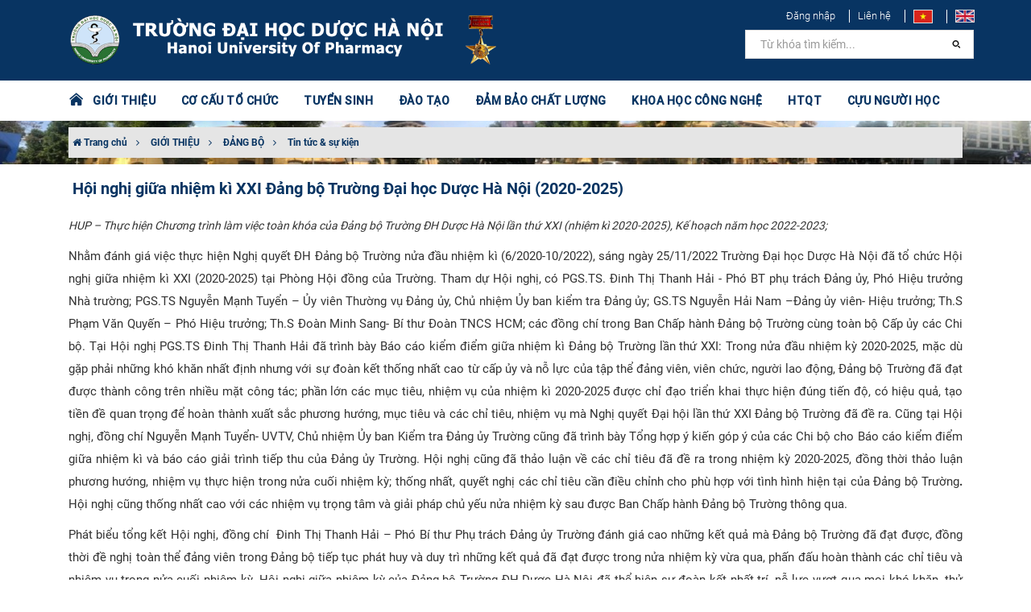

--- FILE ---
content_type: text/html; charset=utf-8
request_url: https://www.hup.edu.vn/dang-bo/tin-tuc-va-su-kien/hoi-nghi-giua-nhiem-ki-xxi-dang-bo-truong-dai-hoc-duoc-ha-noi-2020-2025-3897
body_size: 13382
content:
<html xmlns="http://www.w3.org/1999/xhtml" xmlns:fb="http://www.facebook.com/2008/fbml" lang="vi" style="height: 100%;">
<head>
    <meta charset="utf-8">
    <meta http-equiv="X-UA-Compatible" content="IE=edge,chrome=1">
    <meta name="viewport" content="width=device-width, initial-scale=1.0, user-scalable=yes">
    <meta http-equiv="Content-Type" content="text/html; charset=UTF-8">
    <meta http-equiv="content-language" content="vi">
    <link rel="apple-touch-icon" href="data/orgs/2/2/1/images/logo-vi.png">
    <title>Hội nghị giữa nhiệm kì XXI Đảng bộ Trường Đại học Dược Hà Nội (2020-2025) - Trường Đại học Dược Hà Nội </title>
    <meta charset="utf-8">
    <meta http-equiv="X-UA-Compatible" content="IE=edge,chrome=1">
    <meta name="viewport" content="width=device-width, initial-scale=1.0, user-scalable=yes">
    <meta http-equiv="Content-Type" content="text/html; charset=UTF-8">
    <meta http-equiv="content-language" content="en">
    <meta http-equiv="audience" content="General">
    <meta name="robots" content="INDEX,FOLLOW">
    <meta name="copyright" content="Trường Đại học Dược Hà Nội">
    <meta name="author" content="Trường Đại học Dược Hà Nội">
    <meta name="generator" content="Trường Đại học Dược Hà Nội">
    <meta name="resource-type" content="Document">
    <meta name="distribution" content="Global">
    <meta name="revisit-after" content="1 days">
    <meta name="rating" content="GENERAL">
    <meta name="robots" content="index,follow">
    <meta name="Googlebot" content="index,follow,archive">
    <meta name="description" content="HUP – Thực hiện Chương tr&#236;nh l&#224;m việc to&#224;n kh&#243;a của Đảng bộ Trường ĐH Dược H&#224; Nội lần thứ XXI (nhiệm k&#236; 2020-2025), Kế hoạch năm học 2022-2023; ">
    <meta name="keywords" content="Trường Đại học Dược Hà Nội">
    <meta name="author" content="Trường Đại học Dược Hà Nội">
    <meta property="og:title" content="Hội nghị giữa nhiệm k&#236; XXI Đảng bộ Trường Đại học Dược H&#224; Nội (2020-2025)">
    <meta property="og:description" content="HUP – Thực hiện Chương tr&#236;nh l&#224;m việc to&#224;n kh&#243;a của Đảng bộ Trường ĐH Dược H&#224; Nội lần thứ XXI (nhiệm k&#236; 2020-2025), Kế hoạch năm học 2022-2023; ">
    <meta property="og:type" content="website">
    <meta property="og:site_name" content="Trường Đại học Dược Hà Nội" />
    <meta property="og:image" content="https://www.hup.edu.vn/data/orgs/2/2/1/data/depts/6/ẢNH BÀI VIẾT TÂM/z3909825691689_18d23b732ebd51189ab73783a0337410.jpg">
    <meta name="twitter:card" content="summary_large_image">
    <meta name="twitter:title" content="Hội nghị giữa nhiệm k&#236; XXI Đảng bộ Trường Đại học Dược H&#224; Nội (2020-2025)">
    <meta name="twitter:description" content="HUP – Thực hiện Chương tr&#236;nh l&#224;m việc to&#224;n kh&#243;a của Đảng bộ Trường ĐH Dược H&#224; Nội lần thứ XXI (nhiệm k&#236; 2020-2025), Kế hoạch năm học 2022-2023; ">
    <meta name="twitter:url" content="https://www.hup.edu.vn/dang-bo/tin-tuc-va-su-kien/hoi-nghi-giua-nhiem-ki-xxi-dang-bo-truong-dai-hoc-duoc-ha-noi-2020-2025-3897">
    <meta name="twitter:site" content="Trường Đại học Dược Hà Nội">
    <meta name="twitter:image:src" content="https://www.hup.edu.vn/data/orgs/2/2/1/data/depts/6/ẢNH BÀI VIẾT TÂM/z3909825691689_18d23b732ebd51189ab73783a0337410.jpg">
    <script type='application/ld+json'>
        {
            "@context": "http://schema.org",
            "@type": "Organization",
            "url": "https://www.hup.edu.vn/",
            "logo": "https://www.hup.edu.vn/data/orgs/2/2/1/images/logo-vi.png"
        }
    </script>
    <script type="application/ld+json">
        {
            "@context": "http://schema.org",
            "@type": "WebSite",
            "name": "Trường Đại học Dược Hà Nội",
            "alternateName": "",
            "url": "https://www.hup.edu.vn/"
        }
    </script>
    <link rel="apple-touch-icon" href="/data/orgs/2/2/1/images/logo-vi.png">
    <link rel="icon" type="image/png" href="/data/orgs/2/2/1/images/logo-vi.png">
    <link rel="icon" type="image/x-icon" href="/data/orgs/2/2/1/images/logo-vi.png">
    <base href="/">
    <link rel="stylesheet" href="/lib/bootstrap/dist/css/bootstrap.min.css" />
    <link rel="stylesheet" href="/themes/News/hup/skins/Red/css/owl.carousel.min.css" />
    <link rel="stylesheet" href="/themes/News/hup/skins/Red/css/owl.theme.default.min.css" />
    <link rel="stylesheet" href="/themes/News/hup/skins/Red/css/myriad.min.css">
    <link rel="stylesheet" href="/themes/News/hup/skins/Red/css/site.css">	
    <script src='/themes/News/hup/languages/vi.js'></script>
    
    
</head>
<body class="no-page-loader index-page device-sm" style="overflow: auto; position: relative; min-height: 100%; top: 0px;">
    <div id="over-loading" class="hidden"><div class="loader"></div></div>
    <div class="preloader" style="display: none;"><img class="animated pulse infinite" src="/data/orgs/2/2/1/images/banner-vi.png" alt="Trường Đại học Dược Hà Nội"><div class="loading-spinner"></div><span class="animated pulse infinite" id="loading-msg">Đang tải ...</span></div>
    <div id="wrapper">
        <header class="header-menu-bottom header-logo-center" id="header">
            <div id="header-wrap">
                <div class="container">
                    <div id="logo">
                        <a class="logo" href="/vi"><img src="/data/orgs/2/2/1/images/banner-vi.png" alt="Trường Đại học Dược Hà Nội"></a>
                    </div>
                    <div class="header-extras" style="border: 0">
                       <ul>
                            <li><a style="font-weight: 300 !important" href="/admin/account/login">Đăng nhập</a></li>
                            <li><a style="font-weight: 300 !important" href="/lien-he">Liên hệ</a></li>							
                            <li>
                                <a href="/" data-lang="vi"><img src="/themes/News/hup/skins/Red/images/vi.jpg"></a>
                            </li>
                            <li>
                                <a href="/en" data-lang="en"><img src="/themes/News/hup/skins/Red/images/en.jpg"></a>
                            </li>
                        </ul>
						
                    </div>
                    <div id="mainMenu-trigger">
                        <button class="lines-button x">
                            <span class="lines"></span>
                        </button>
                    </div>
                    <div class="light menu-bottom" id="mainMenu">
                        <div class="container">
                            <nav>
    <ul>
        <a class="set-color-icon" style="font-size: 20px" href="/vi">
            <i class="pi pi-home"></i> &nbsp;
        </a>
    </ul>
    <ul>
        
            
            
                
                    <li class="dropdown-submenu">
                        <a href="#">GIỚI THIỆU</a>
                        <ul class="dropdown-menu">
                            
                                <li class="dropdown ">
                                    <a href="/gioi-thieu/gioi-thieu-chung/thong-tin-chung-cua-truong-475" target="" title="Giới thiệu chung">Giới thiệu chung</a>
                                </li>
                            
                                <li class="dropdown ">
                                    <a href="/qua-trinh-hinh-thanh-va-phat-trien" target="" title="Quá trình hình thành và phát triển">Quá trình hình thành và phát triển</a>
                                </li>
                            
                                <li class="dropdown ">
                                    <a href="/gioi-thieu/ky-niem-110-nam-dao-tao-duoc" target="" title="Kỷ niệm 110 năm đào tạo Dược">Kỷ niệm 110 năm đào tạo Dược</a>
                                </li>
                            
                                <li class="dropdown ">
                                    <a href="/su-mang-tam-nhin-triet-ly-giao-duc-gia-tri-cot-loi-muc-tieu-chien-luoc-den-nam-2030-tam-nhin-den-nam-2045-cua-truong-dai-hoc-duoc-ha-noi" target="" title="Sứ mạng, tầm nhìn">Sứ mạng, tầm nhìn</a>
                                </li>
                            
                                <li class="dropdown ">
                                    <a href="/dam-bao-chat-luong/chuan-dau-ra" target="" title="Chuẩn đầu ra">Chuẩn đầu ra</a>
                                </li>
                            
                                <li class="dropdown ">
                                    <a href="/so-do-to-chuc" target="" title="Cơ cấu tổ chức, sơ đồ trường">Cơ cấu tổ chức, sơ đồ trường</a>
                                </li>
                            
                                <li class="dropdown ">
                                    <a href="/dang-bo" target="" title="Đảng bộ">Đảng bộ</a>
                                </li>
                            
                                <li class="dropdown ">
                                    <a href="/to-chuc-ctxh/hoi-dong-truong" target="" title="Hội đồng trường">Hội đồng trường</a>
                                </li>
                            
                                <li class="dropdown ">
                                    <a href="/cong-khai" target="" title="Công khai">Công khai</a>
                                </li>
                            
                                <li class="dropdown ">
                                    <a href="/ban-giam-hieu" target="" title="Ban Giám hiệu">Ban Giám hiệu</a>
                                </li>
                            
                                <li class="dropdown ">
                                    <a href="/cong-doan" target="" title="Công đoàn">Công đoàn</a>
                                </li>
                            
                                <li class="dropdown ">
                                    <a href="/to-chuc-ctxh/doan-thanh-nien" target="" title="Đoàn Thanh niên">Đoàn Thanh niên</a>
                                </li>
                            
                                <li class="dropdown ">
                                    <a href="/to-chuc-ctxh/hoi-sinh-vien" target="" title="Hội sinh viên">Hội sinh viên</a>
                                </li>
                            
                                <li class="dropdown ">
                                    <a href="/gioi-thieu%2Fgioi-thieu-chung/lanh-dao-truong-qua-cac-thoi-ky-476" target="" title="Lãnh đạo Trường qua các thời kỳ">Lãnh đạo Trường qua các thời kỳ</a>
                                </li>
                            
                                <li class="dropdown ">
                                    <a href="/gioi-thieu/danh-sach-gs-pgs" target="" title="Danh sách GS, PGS">Danh sách GS, PGS</a>
                                </li>
                            
                                <li class="dropdown ">
                                    <a href="/gioi-thieu/bi-thu-dang-uy-qua-cac-thoi-ky/bi-thu-dang-uy-qua-cac-thoi-ky-va-thoi-gian-dam-nhiem-chuc-vu-2857" target="" title="Bí thư Đảng ủy qua các thời kỳ">Bí thư Đảng ủy qua các thời kỳ</a>
                                </li>
                            
                                <li class="dropdown ">
                                    <a href="/gioi-thieu/danh-sach-ngnd-ngut" target="" title="Danh sách NGND, NGƯT">Danh sách NGND, NGƯT</a>
                                </li>
                            
                        </ul>
                    </li>
                
                
            
        
            
            
                
                
                    <li class="dropdown-submenu mega-menu-item">
                        <a href="#">CƠ CẤU TỔ CHỨC</a>
                        <ul class="dropdown-menu">
                            <li class="mega-menu-content ">
                                <div class="row">
                                    
                                        <div class="col-md-4 ">
                                            <ul>
                                                <li class="mega-menu-title"> Khoa </li>
                                                
                                                    <li class="dropdown">
                                                        <a href="/khoa-bao-che-cong-nghe-duoc-pham/gioi-thieu" target="" title="Khoa Bào chế - Công nghệ dược phẩm">Khoa Bào chế - Công nghệ dược phẩm</a>
                                                    </li>
                                                
                                                    <li class="dropdown">
                                                        <a href="/khoa-cong-nghe-hoa-duoc/gioi-thieu-khoa" target="" title="Khoa Công nghệ Hóa dược">Khoa Công nghệ Hóa dược</a>
                                                    </li>
                                                
                                                    <li class="dropdown">
                                                        <a href="/khoa-cong-nghe-sinh-hoc/gioi-thieu-khoa" target="" title="Khoa Công nghệ Sinh học">Khoa Công nghệ Sinh học</a>
                                                    </li>
                                                
                                                    <li class="dropdown">
                                                        <a href="/khoa-duoc-ly-duoc-lam-sang/gioi-thieu-khoa" target="" title="Khoa Dược lý - Dược lâm sàng">Khoa Dược lý - Dược lâm sàng</a>
                                                    </li>
                                                
                                                    <li class="dropdown">
                                                        <a href="/khoa-duoc-lieu-duoc-hoc-co-truyen/gioi-thieu-khoa" target="" title="Khoa Dược liệu - Dược học cổ truyền">Khoa Dược liệu - Dược học cổ truyền</a>
                                                    </li>
                                                
                                                    <li class="dropdown">
                                                        <a href="/khoa-hoa-phan-tich-va-kiem-nghiem-thuoc/gioi-thieu-khoa" target="" title="Khoa Hóa phân tích và Kiểm nghiệm thuốc">Khoa Hóa phân tích và Kiểm nghiệm thuốc</a>
                                                    </li>
                                                
                                                    <li class="dropdown">
                                                        <a href="/khoa-quan-ly-kinh-te-duoc/gioi-thieu-khoa" target="" title="Khoa Quản lý & Kinh tế dược">Khoa Quản lý & Kinh tế dược</a>
                                                    </li>
                                                
                                                    <li class="dropdown">
                                                        <a href="/khoa-khoa-hoc-co-ban/gioi-thieu-khoa" target="" title="Khoa Khoa học cơ bản">Khoa Khoa học cơ bản</a>
                                                    </li>
                                                
                                            </ul>
                                        </div>
                                    
                                        <div class="col-md-4 ">
                                            <ul>
                                                <li class="mega-menu-title"> Phòng chức năng </li>
                                                
                                                    <li class="dropdown">
                                                        <a href="/phong-to-chuc-hanh-chinh/gioi-thieu" target="" title="Phòng Tổ chức - Hành chính">Phòng Tổ chức - Hành chính</a>
                                                    </li>
                                                
                                                    <li class="dropdown">
                                                        <a href="/phong-quan-ly-dao-tao/gioi-thieu" target="" title="Phòng Quản lý Đào tạo">Phòng Quản lý Đào tạo</a>
                                                    </li>
                                                
                                                    <li class="dropdown">
                                                        <a href="/phong-khoa-hoc-cong-nghe-hop-tac-phat-trien/gioi-thieu" target="" title="Phòng Khoa học công nghệ - Hợp tác phát triển">Phòng Khoa học công nghệ - Hợp tác phát triển</a>
                                                    </li>
                                                
                                                    <li class="dropdown">
                                                        <a href="/phong-tai-chinh-ke-toan/gioi-thieu" target="" title="Phòng Tài chính kế toán">Phòng Tài chính kế toán</a>
                                                    </li>
                                                
                                                    <li class="dropdown">
                                                        <a href="/phong-co-so-vat-chat-vat-tu-trang-thiet-bi/gioi-thieu" target="" title="Phòng Cơ sở vật chất - Vật tư trang thiết bị">Phòng Cơ sở vật chất - Vật tư trang thiết bị</a>
                                                    </li>
                                                
                                                    <li class="dropdown">
                                                        <a href="/phong-cong-tac-hoc-vien-sinh-vien-y-te/gioi-thieu" target="" title="Phòng Công tác học viên, sinh viên - Y tế">Phòng Công tác học viên, sinh viên - Y tế</a>
                                                    </li>
                                                
                                                    <li class="dropdown">
                                                        <a href="/phong-dam-bao-chat-luong-khao-thi/gioi-thieu" target="" title="Phòng Đảm bảo chất lượng  và Khảo thí">Phòng Đảm bảo chất lượng  và Khảo thí</a>
                                                    </li>
                                                
                                                    <li class="dropdown">
                                                        <a href="https://www.hup.edu.vn/trung-tam-thong-tin-thu-vien/gioi-thieu/gioi-thieu-trung-tam-thong-tin-thu-vien-3392" target="" title="Trung tâm Thông tin - Thư viện">Trung tâm Thông tin - Thư viện</a>
                                                    </li>
                                                
                                            </ul>
                                        </div>
                                    
                                        <div class="col-md-4 ">
                                            <ul>
                                                <li class="mega-menu-title"> Viện, Trung tâm </li>
                                                
                                                    <li class="dropdown">
                                                        <a href="http://canhgiacduoc.org.vn/GioiThieuChung.aspx" target="_blank" title="Trung tâm Quốc gia về Thông tin thuốc và theo dõi phản ứng có hại của thuốc">Trung tâm Quốc gia về Thông tin thuốc và theo dõi phản ứng có hại của thuốc</a>
                                                    </li>
                                                
                                                    <li class="dropdown">
                                                        <a href="/vien-cong-nghe-duoc-pham-quoc-gia/gioi-thieu" target="" title="Viện Công nghệ Dược phẩm Quốc gia">Viện Công nghệ Dược phẩm Quốc gia</a>
                                                    </li>
                                                
                                                    <li class="dropdown">
                                                        <a href="https://jprdi.vn/JP" target="_blank" title="Tạp chí Nghiên cứu dược và thông tin thuốc">Tạp chí Nghiên cứu dược và thông tin thuốc</a>
                                                    </li>
                                                
                                            </ul>
                                        </div>
                                    
                                </div>
                            </li>
                        </ul>
                    </li>
                
            
        
            
                <li><a href='https://tuyensinh.hup.edu.vn/' target="_blank" title="TUYỂN SINH">TUYỂN SINH</a></li>
            
            
        
            
            
                
                    <li class="dropdown-submenu">
                        <a href="#">ĐÀO TẠO</a>
                        <ul class="dropdown-menu">
                            
                                <li class="dropdown ">
                                    <a href="/dao-tao/tin-tuc-su-kien" target="" title="Tin tức & Sự kiện">Tin tức & Sự kiện</a>
                                </li>
                            
                                <li class="dropdown ">
                                    <a href="http://daotao.hup.edu.vn" target="" title="Trang Đào tạo">Trang Đào tạo</a>
                                </li>
                            
                                <li class="dropdown ">
                                    <a href="/dao-tao/de-an-mo-nganh" target="" title="Đề án mở ngành">Đề án mở ngành</a>
                                </li>
                            
                                <li class="dropdown ">
                                    <a href="/dao-tao/chuong-trinh-lien-ket" target="" title="Chương trình liên kết">Chương trình liên kết</a>
                                </li>
                            
                                <li class="dropdown ">
                                    <a href="/dao-tao/chuong-trinh-dao-tao-dai-hoc" target="" title="Chương trình đào tạo Đại học">Chương trình đào tạo Đại học</a>
                                </li>
                            
                                <li class="dropdown ">
                                    <a href="/dao-tao/chuong-trinh-dao-tao-sau-dai-hoc" target="" title="Chương trình đào tạo Sau đại học">Chương trình đào tạo Sau đại học</a>
                                </li>
                            
                                <li class="dropdown ">
                                    <a href="https://vanbang.hup.edu.vn/" target="_blank" title="Tra cứu văn bằng">Tra cứu văn bằng</a>
                                </li>
                            
                        </ul>
                    </li>
                
                
            
        
            
            
                
                    <li class="dropdown-submenu">
                        <a href="#">ĐẢM BẢO CHẤT LƯỢNG</a>
                        <ul class="dropdown-menu">
                            
                                <li class="dropdown ">
                                    <a href="/dam-bao-chat-luong/thong-bao" target="" title="Thông báo">Thông báo</a>
                                </li>
                            
                                <li class="dropdown ">
                                    <a href="/dam-bao-chat-luong/van-ban-phap-quy" target="" title="Văn bản pháp quy">Văn bản pháp quy</a>
                                </li>
                            
                                <li class="dropdown ">
                                    <a href="/dam-bao-chat-luong/van-ban-nha-truong" target="" title="Văn bản Nhà trường">Văn bản Nhà trường</a>
                                </li>
                            
                                <li class="dropdown ">
                                    <a href="/dam-bao-chat-luong/cong-tac-tu-danh-gia-va-danh-gia-ngoai" target="" title="Công tác tự đánh giá và đánh giá ngoài">Công tác tự đánh giá và đánh giá ngoài</a>
                                </li>
                            
                                <li class="dropdown ">
                                    <a href="/dam-bao-chat-luong/hoat-dong-dam-bao-chat-luong" target="" title="Hoạt động đảm bảo chất lượng">Hoạt động đảm bảo chất lượng</a>
                                </li>
                            
                                <li class="dropdown ">
                                    <a href="/dam-bao-chat-luong/khao-sat-cac-ben-lien-quan" target="" title="Khảo sát các bên liên quan">Khảo sát các bên liên quan</a>
                                </li>
                            
                                <li class="dropdown ">
                                    <a href="/dam-bao-chat-luong/cuoc-thi-tim-hieu-hoat-dong-dbcl-theo-aun-qa" target="" title="Cuộc thi tìm hiểu hoạt động ĐBCL theo AUN-QA">Cuộc thi tìm hiểu hoạt động ĐBCL theo AUN-QA</a>
                                </li>
                            
                        </ul>
                    </li>
                
                
            
        
            
            
                
                    <li class="dropdown-submenu">
                        <a href="#">KHOA HỌC CÔNG NGHỆ</a>
                        <ul class="dropdown-menu">
                            
                                <li class="dropdown ">
                                    <a href="/khoa-hoc-cong-nghe/nghi-quyet-57-nq-tw" target="" title="Nghị quyết 57-NQ/TW">Nghị quyết 57-NQ/TW</a>
                                </li>
                            
                                <li class="dropdown ">
                                    <a href="/khoa-hoc-cong-nghe/thong-bao" target="" title="Thông báo">Thông báo</a>
                                </li>
                            
                                <li class="dropdown ">
                                    <a href="/khoa-hoc-cong-nghe/tin-tuc-su-kien" target="" title="Tin tức & sự kiện">Tin tức & sự kiện</a>
                                </li>
                            
                                <li class="dropdown ">
                                    <a href="/khoa-hoc-cong-nghe/hoi-thao-hoi-nghi" target="" title="Hội thảo - Hội nghị">Hội thảo - Hội nghị</a>
                                </li>
                            
                                <li class="dropdown ">
                                    <a href="https://jprdi.vn/JP/index" target="_blank" title="Tạp chí NCD&TTT">Tạp chí NCD&TTT</a>
                                </li>
                            
                                <li class="dropdown ">
                                    <a href="/khoa-hoc-cong-nghe/cong-bo-quoc-te" target="" title="Công bố quốc tế">Công bố quốc tế</a>
                                </li>
                            
                                <li class="dropdown ">
                                    <a href="/khoa-hoc-cong-nghe/cong-bo-trong-nuoc" target="" title="Công bố trong nước">Công bố trong nước</a>
                                </li>
                            
                                <li class="dropdown ">
                                    <a href="/khoa-hoc-cong-nghe/nhiem-vu-khcn" target="" title="Nhiệm vụ KHCN">Nhiệm vụ KHCN</a>
                                </li>
                            
                                <li class="dropdown ">
                                    <a href="/khoa-hoc-cong-nghe/hoi-dong-khoa-hoc" target="" title="Hội đồng khoa học">Hội đồng khoa học</a>
                                </li>
                            
                                <li class="dropdown ">
                                    <a href="/khoa-hoc-cong-nghe/doi-ngu-nhan-luc-khcn" target="" title="Đội ngũ, nhân lực KHCN">Đội ngũ, nhân lực KHCN</a>
                                </li>
                            
                                <li class="dropdown ">
                                    <a href="/so-huu-tri-tue" target="" title="Sở hữu trí tuệ">Sở hữu trí tuệ</a>
                                </li>
                            
                                <li class="dropdown ">
                                    <a href="/dam-bao-chat-luong/van-ban-phap-quy-ve-khcn" target="" title="Văn bản pháp quy về KHCN">Văn bản pháp quy về KHCN</a>
                                </li>
                            
                        </ul>
                    </li>
                
                
            
        
            
            
                
                    <li class="dropdown-submenu">
                        <a href="#">HTQT</a>
                        <ul class="dropdown-menu">
                            
                                <li class="dropdown ">
                                    <a href="/hop-tac-quoc-te/thong-bao" target="" title="Thông báo">Thông báo</a>
                                </li>
                            
                                <li class="dropdown ">
                                    <a href="/hop-tac-quoc-te/tin-tuc-su-kien" target="" title="Tin tức & sự kiện">Tin tức & sự kiện</a>
                                </li>
                            
                                <li class="dropdown ">
                                    <a href="/hop-tac-quoc-te/du-an-chuong-trinh-hop-tac" target="" title="Dự án, chương trình hợp tác">Dự án, chương trình hợp tác</a>
                                </li>
                            
                                <li class="dropdown ">
                                    <a href="/hop-tac-quoc-te/du-an-xay-dung-truong-dh-duoc-hn-co-so-bac-ninh" target="" title="Dự án xây dựng Trường ĐH Dược HN cơ sở Bắc Ninh">Dự án xây dựng Trường ĐH Dược HN cơ sở Bắc Ninh</a>
                                </li>
                            
                                <li class="dropdown ">
                                    <a href="/hop-tac-quoc-te/chuong-trinh-trao-doi-hoc-vien-sinh-vien" target="" title="Chương trình trao đổi học viên, sinh viên">Chương trình trao đổi học viên, sinh viên</a>
                                </li>
                            
                                <li class="dropdown ">
                                    <a href="/hop-tac-quoc-te/van-ban-phap-quy-ve-htqt" target="" title="Văn bản pháp quy về HTQT">Văn bản pháp quy về HTQT</a>
                                </li>
                            
                        </ul>
                    </li>
                
                
            
        
            
            
                
                    <li class="dropdown-submenu">
                        <a href="#">CỰU NGƯỜI HỌC</a>
                        <ul class="dropdown-menu">
                            
                                <li class="dropdown ">
                                    <a href="/cuu-nguoi-hoc/tin-tuc-su-kien" target="" title="Tin tức & Sự kiện">Tin tức & Sự kiện</a>
                                </li>
                            
                                <li class="dropdown ">
                                    <a href="/cuu-nguoi-hoc/cac-duoc-si-tieu-bieu" target="" title="Các Dược sĩ tiêu biểu">Các Dược sĩ tiêu biểu</a>
                                </li>
                            
                                <li class="dropdown ">
                                    <a href="/cuu-nguoi-hoc/cau-chuyen-truyen-cam-hung" target="" title="Câu chuyện truyền cảm hứng">Câu chuyện truyền cảm hứng</a>
                                </li>
                            
                                <li class="dropdown ">
                                    <a href="/cuu-nguoi-hoc/ket-noi-cong-dong" target="" title="Kết nối cộng đồng">Kết nối cộng đồng</a>
                                </li>
                            
                        </ul>
                    </li>
                
                
            
        
    </ul>
    <ul class="search-bar">
        <li>
            <form action="/search">
                <input aria-required="true" class="form-control widget-search-form" name="keyword" type="text" value="" placeholder="Từ khóa tìm kiếm...">
                <button class="btn btn-default" type="submit"><i class="pi pi-search"></i></button>
            </form>
            <!--<a href="javascript:void(0)" onclick="$('#header-search').fadeToggle(300);$(this).find('.fa-search').toggle();$(this).find('.fa-close').toggle();"><i class="fa fa-search"></i><i class="fa fa-close" style="display: none"></i>
            </a>-->
        </li>
    </ul>
</nav>

                        </div>
                    </div>
                </div>
            </div>
        </header>
        <section class="pageHeader background-overlay" id="fit-vids-style" style="
    background-image: url('/data/orgs/2/2/1/data/Video/h1.jpg');
    background-position: center;
    background-size: cover;">
    <div class="container">
        <div class="heading">           
            <p>
                <a href="/"><i class="fa fa-home"></i> Trang chủ</a>
                
                    <i class="fa fa-angle-right"></i> <a href="/gioi-thieu"> GIỚI THIỆU</a>
                
                    <i class="fa fa-angle-right"></i> <a href="/to-chuc-ctxh/dang-bo"> ĐẢNG BỘ</a>
                
                    <i class="fa fa-angle-right"></i> <a href="/dang-bo/tin-tuc-va-su-kien"> Tin tức & sự kiện</a>
                
            </p>
        </div>
    </div>
</section>
<div class="container">
  	<div class="single-post">
    <div class="utf_post_content-area">
        <div class="entry-content">
            <div class="content_article entry-content clearfix">
                <div id="content_article" class="paper-content">
                    <h1 class="title-large clearfix">
                        Hội nghị giữa nhiệm kì XXI Đảng bộ Trường Đại học Dược Hà Nội (2020-2025)
                    </h1>
                    <p class="post-desc">
                        HUP – Thực hiện Chương trình làm việc toàn khóa của Đảng bộ Trường ĐH Dược Hà Nội lần thứ XXI (nhiệm kì 2020-2025), Kế hoạch năm học 2022-2023; 
                    </p>
                    <p>
                        <!DOCTYPE html>
<html>
<head>
</head>
<body>
<p style="text-align: justify;"><span style="font-family: Roboto, sans-serif; font-size: 15px;">Nhằm đánh giá việc thực hiện Nghị quyết ĐH Đảng bộ Trường nửa đầu nhiệm kì (6/2020-10/2022), sáng ngày 25/11/2022 Trường Đại học Dược Hà Nội đã tổ chức Hội nghị giữa nhiệm kì XXI (2020-2025) tại Phòng Hội đồng của Trường. Tham dự Hội nghị, có PGS.TS. Đinh Thị Thanh Hải - Phó BT phụ trách Đảng ủy, Phó Hiệu trưởng Nhà trường; PGS.TS Nguyễn Mạnh Tuyển – Ủy viên Thường vụ Đảng ủy, Chủ nhiệm Ủy ban kiểm tra Đảng ủy; GS.TS Nguyễn Hải Nam –Đảng ủy viên- Hiệu trưởng; Th.S Phạm Văn Quyến – Phó Hiệu trưởng; Th.S Đoàn Minh Sang- Bí thư Đoàn TNCS HCM; các đồng chí trong Ban Chấp hành Đảng bộ Trường cùng toàn bộ Cấp ủy các Chi bộ. Tại Hội nghị PGS.TS Đinh Thị Thanh Hải đã trình bày Báo cáo kiểm điểm giữa nhiệm kì Đảng bộ Trường lần thứ XXI: Trong nửa đầu nhiệm kỳ 2020-2025, mặc dù gặp phải những khó khăn nhất định nhưng với sự đoàn kết thống nhất cao từ cấp ủy và nỗ lực của tập thể đảng viên, viên chức, người lao động, Đảng bộ Trường đã đạt được thành công trên nhiều mặt công tác; phần lớn các mục tiêu, nhiệm vụ của nhiệm kì 2020-2025 được chỉ đạo triển khai thực hiện đúng tiến độ, có hiệu quả, tạo tiền đề quan trọng để hoàn thành xuất sắc phương hướng, mục tiêu và các chỉ tiêu, nhiệm vụ mà Nghị quyết Đại hội lần thứ XXI Đảng bộ Trường đã đề ra. Cũng tại Hội nghị, đồng chí Nguyễn Mạnh Tuyển- UVTV, Chủ nhiệm Ủy ban Kiểm tra Đảng ủy Trường cũng đã trình bày Tổng hợp ý kiến góp ý của các Chi bộ cho Báo cáo kiểm điểm giữa nhiệm kì và báo cáo giải trình tiếp thu của Đảng ủy Trường. Hội nghị cũng đã thảo luận về các chỉ tiêu đã đề ra trong nhiệm kỳ 2020-2025, đồng thời thảo luận phương hướng, nhiệm vụ thực hiện trong nửa cuối nhiệm kỳ; thống nhất, quyết nghị các chỉ tiêu cần điều chỉnh cho phù hợp với tình hình hiện tại của Đảng bộ Trường<strong>.</strong> Hội nghị cũng thống nhất cao với các nhiệm vụ trọng tâm và giải pháp chủ yếu nửa nhiệm kỳ sau được Ban Chấp hành Đảng bộ Trường thông qua.</span></p>
<p style="text-align: justify;"><span style="font-family: Roboto, sans-serif; font-size: 15px;">Phát biểu tổng kết Hội nghị, đồng chí  Đinh Thị Thanh Hải – Phó Bí thư Phụ trách Đảng ủy Trường đánh giá cao những kết quả mà Đảng bộ Trường đã đạt được, đồng thời đề nghị toàn thể đảng viên trong Đảng bộ tiếp tục phát huy và duy trì những kết quả đã đạt được trong nửa nhiệm kỳ vừa qua, phấn đấu hoàn thành các chỉ tiêu và nhiệm vụ trong nửa cuối nhiệm kỳ. Hội nghị giữa nhiệm kỳ của Đảng bộ Trường ĐH Dược Hà Nội đã thể hiện sự đoàn kết nhất trí, nỗ lực vượt qua mọi khó khăn, thử thách, phấn đấu vì mục tiêu xây dựng Trường Đại học Dược Hà Nội ngày càng phát triển, xứng đáng với danh hiệu Ngôi trường Anh hùng, hướng tới kỷ niệm 110 năm đào tạo Dược của Trường (1914-2024).</span></p>
<p style="text-align: center;"><span style="font-size: 16px;"><strong><span style="font-family: Roboto, sans-serif;">Một số hình ảnh trong hội nghị</span></strong></span></p>
<p style="text-align: center;"><span style="font-family: Roboto, sans-serif; font-size: 15px;"><img src="/data/orgs/2/2/1/data/depts/6/ẢNH BÀI VIẾT TÂM/dd60a24a803a5964002b14.jpg" alt="750" width="750" /></span></p>
<p style="text-align: center;"><span style="font-family: Roboto, sans-serif; font-size: 15px;">PGS.TS. Đinh Thị Thanh Hải - Phó BT phụ trách Đảng ủy, Phó Hiệu trưởng Nhà trường phát biểu</span></p>
<p style="text-align: center;"><span style="font-family: Roboto, sans-serif; font-size: 15px;"><img src="/data/orgs/2/2/1/data/depts/6/ẢNH BÀI VIẾT TÂM/00479bf8ba8863d63a996.jpg" alt="" width="750" /></span></p>
<p style="text-align: center;"><span style="font-family: Roboto, sans-serif; font-size: 15px;">PGS.TS. Nguyễn Mạnh Tuyển - UVTV, Chủ nhiệm UBKTĐ trình bày Tổng hợp góp ý của các Chi bộ </span></p>
<p style="text-align: center;"><span style="font-family: Roboto, sans-serif; font-size: 15px;">vào Dự thảo Báo cáo kiểm điểm giữa nhiệm kì 2020-2025 của Đảng bộ Trường ĐH Dược Hà Nội</span></p>
<p style="text-align: center;"><span style="font-family: Roboto, sans-serif; font-size: 15px;"><img src="/data/orgs/2/2/1/data/depts/6/ẢNH BÀI VIẾT TÂM/fe62aa988de854b60df91.jpg" alt="" width="750" /></span></p>
<p style="text-align: center;">Các đồng chí Cấp ủy Chi bộ trình bày các ý kiến góp ý vào Dự thảo</p>
<p style="text-align: center;"><span style="font-family: Roboto, sans-serif; font-size: 15px;">Báo cáo kiểm điểm giữa nhiệm kì 2020-2025 của Đảng bộ Trường ĐH Dược Hà Nội</span></p>
<p style="text-align: center;"> </p>
<p style="text-align: center;"><span style="font-family: Roboto, sans-serif; font-size: 15px;"><img src="/data/orgs/2/2/1/data/depts/6/ẢNH BÀI VIẾT TÂM/e4174e6c6f1cb642ef0d3.jpg" alt="" width="750" /></span></p>
<p style="text-align: center;"><span style="font-family: Roboto, sans-serif; font-size: 15px;"><img src="/data/orgs/2/2/1/data/depts/6/ẢNH BÀI VIẾT TÂM/z3909825691689_18d23b732ebd51189ab73783a0337410.jpg" alt="" width="750" /></span></p>
<p style="text-align: center;"><span style="font-family: Roboto, sans-serif; font-size: 15px;">Các đại biểu tham dự Hội nghị chụp ảnh lưu niệm</span></p>
</body>
</html>
                    </p>
                    
                    <hr />
                    <p class="font-weight-bold">  27-11-2022</p>
                </div>
                <script type="text/javascript" src="/themes/News/hup/skins/Red/js/post-action.js"></script>
<div class="post-toolbar">
    <a class="article-button"><i class="fa fa-user"></i><span>436</span></a>
    <a class="article-button" href="javascript:void(0);" onclick="likePost(this);"><i class="fa fa-thumbs-up"></i><span>0</span></a>
    <span class="drash"> | </span>
    <a href="javascript:void(0);" class="custom-font article-button" style="font-size:12px;" onclick="fontCustom('small');">A<sup>-</sup></a>
    <a href="javascript:void(0);" class="custom-font article-button" onclick="fontCustom('medium');">A</a>
    <a href="javascript:void(0);" class="custom-font article-button" style="font-size:16px;" onclick="fontCustom('large');">A<sup>+</sup></a>
    <span class="drash"> | </span>
    <a class="article-button" onclick="shareFaceBook()" title=""><img alt="SHARE_ON_FACE_BOOK_LABEL" src="/themes/News/hup/skins/Red/images/icon_fb.gif"></a>
    <a href="javascript:void(0);" class="article-button" onclick="printArticle();" title="In" rel="nofollow"><img src="/themes/News/hup/skins/Red/images/icon_print.gif" alt=""></a>
    <a class="article-button" rel="nofollow" href="#email-popup" id="email_content" title="Email" onclick="sendMail();"><img src="/themes/News/hup/skins/Red/images/icon_letter.gif" alt=""></a>
</div>
<div class="clearfix"></div>
                
            </div>
        </div>
    </div>
</div>
<div class="modal" id="login-modal" tabindex="-1" role="dialog">
    <div class="modal-dialog" role="document">
        <div class="modal-content">
            <div class="modal-header">
                <h5 class="modal-title">Modal title</h5>
                <button type="button" class="close" data-dismiss="modal" aria-label="Close">
                    <span aria-hidden="true">&times;</span>
                </button>
            </div>
            <div class="modal-body">
            </div>
            <div class="modal-footer">

            </div>
        </div>
    </div>
</div>
<script type="text/javascript" src="/themes/News/hup/skins/Red/js/account.js"></script>

<script>
    accountComponent.options = {
        modalId: "login-modal",
        loginTitle: "Đăng nhập",
        registerTitle: "Đăng ký",
        backTitle: "Quay lại",
        resetPasswordTitle: "Lấy lại mật khẩu",
        sendRequestResetPasswordTitle: "Gửi yêu cầu",
        changePasswordTitle: "Đổi mật khẩu",
        closeTitle: "Đóng",
        onLoginSuccess: function () {
            $(".my-comment-user").html(accountComponent.user.username + ":");
            setTimeout(function () {
                accountComponent.closeModal()
            }, 1000);
        }
    }
</script>

<script>
    const CURRENT_ARTICLE_ID = "3897";
    window.addEventListener("load", function () {
        
    });
</script><div class="readmore">
    <div class="heading m-b-20"><h2>Có thể bạn quan tâm</h2></div>
    <ul>
        
            <li class="post-item-line">
               <a href="/dang-bo/tin-tuc-va-su-kien/dang-bo-truong-dai-hoc-duoc-ha-noi-to-chuc-thanh-cong-dai-hoi-dai-bieu-lan-thu-xxii-nhiem-ki-2025-2030-5973"><h2>ĐẢNG BỘ TRƯỜNG ĐẠI HỌC DƯỢC HÀ NỘI TỔ CHỨC THÀNH CÔNG ĐẠI HỘI ĐẠI BIỂU LẦN THỨ XXII, NHIỆM KÌ 2025-2030</h2></a>
            </li>
        
            <li class="post-item-line">
               <a href="/dang-bo/tin-tuc-va-su-kien/huong-toi-dai-hoi-dai-bieu-dang-bo-truong-dai-hoc-duoc-ha-noi-lan-thu-xxii-nhiem-ky-2025-2030-ha-noi-ngay-20-21-thang-5-nam-2025-5955"><h2>HƯỚNG TỚI ĐẠI HỘI ĐẠI BIỂU  ĐẢNG BỘ TRƯỜNG ĐẠI HỌC DƯỢC HÀ NỘI LẦN THỨ XXII,  NHIỆM KỲ 2025–2030  (Hà Nội, ngày 20–21 tháng 5 năm 2025)</h2></a>
            </li>
        
            <li class="post-item-line">
               <a href="/dang-bo/tin-tuc-va-su-kien/thu-cam-on-le-ky-niem-110-nam-dao-tao-duoc-truong-dai-hoc-duoc-ha-noi-5693"><h2>Thư cảm ơn Lễ Kỷ niệm 110 năm đào tạo Dược, Trường Đại học Dược Hà Nội</h2></a>
            </li>
        
            <li class="post-item-line">
               <a href="/dang-bo/tin-tuc-va-su-kien/cong-bo-va-trao-quyet-dinh-chi-dinh-uy-vien-ban-chap-hanh-dang-bo-uy-vien-ban-thuong-vu-va-chuc-vu-bi-thu-dang-uy-truong-dh-duoc-ha-noi-5087"><h2>CÔNG BỐ VÀ TRAO QUYẾT ĐỊNH CHỈ ĐỊNH ỦY VIÊN BAN CHẤP HÀNH ĐẢNG BỘ, ỦY VIÊN BAN THƯỜNG VỤ  VÀ CHỨC VỤ BÍ THƯ ĐẢNG ỦY TRƯỜNG ĐH DƯỢC HÀ NỘI</h2></a>
            </li>
        
            <li class="post-item-line">
               <a href="/dang-bo/tin-tuc-va-su-kien/hoi-nghi-hoc-tap-quan-triet-trien-khai-nghi-quyet-hoi-nghi-trung-uong-5-khoa-xiii-va-nghi-quyet-15-nqtw-cua-bo-chinh-tri-3890"><h2>Hội nghị học tập quán triệt, triển khai Nghị quyết Hội nghị Trung ương 5, khoá XIII và Nghị quyết 15- NQTW của Bộ chính trị</h2></a>
            </li>
        
            <li class="post-item-line">
               <a href="/dang-bo/tin-tuc-va-su-kien/le-trao-huy-hieu-40-nam-tuoi-dang-3875"><h2>Lễ trao Huy hiệu 40 năm tuổi Đảng</h2></a>
            </li>
        
            <li class="post-item-line">
               <a href="/dang-bo/tin-tuc-va-su-kien/hoi-nghi-truc-tuyen-nghien-cuu-hoc-tap-quan-triet-nghi-quyet-dai-hoi-lan-thu-xiii-cua-dang-909"><h2>Hội nghị trực tuyến nghiên cứu, học tập, quán triệt  Nghị quyết Đại hội lần thứ XIII của Đảng</h2></a>
            </li>
        
            <li class="post-item-line">
               <a href="/dang-bo/tin-tuc-va-su-kien/hoi-nghi-hoc-tap-boi-duong-chinh-tri-nam-2020-3868"><h2>Hội nghị học tập, bồi dưỡng chính trị năm 2020</h2></a>
            </li>
        
            <li class="post-item-line">
               <a href="/dang-bo/tin-tuc-va-su-kien/dang-bo-truong-dai-hoc-duoc-ha-noi-to-chuc-thanh-cong-dai-hoi-dai-bieu-lan-thu-xxi-nhiem-ky-2020-2025-863"><h2>Đảng bộ Trường Đại học Dược Hà Nội tổ chức thành công Đại hội Đại biểu lần thứ XXI, nhiệm kỳ 2020-2025</h2></a>
            </li>
        
            <li class="post-item-line">
               <a href="/dang-bo/tin-tuc-va-su-kien/cong-tac-chuan-bi-dai-hoi-dang-bo-truong-dai-hoc-duoc-ha-noi-lan-thu-xxi-nhiem-ky-2020-2025-862"><h2>Công tác chuẩn bị Đại hội Đảng bộ Trường Đại học Dược Hà Nội lần thứ XXI, nhiệm kỳ 2020-2025</h2></a>
            </li>
        
            <li class="post-item-line">
               <a href="/dang-bo/tin-tuc-va-su-kien/le-trao-huy-hieu-30-nam-tuoi-dang-857"><h2>Lễ trao Huy hiệu 30 năm tuổi Đảng</h2></a>
            </li>
        
            <li class="post-item-line">
               <a href="/dang-bo/tin-tuc-va-su-kien/le-trao-huy-hieu-40-nam-tuoi-dang-3857"><h2>Lễ trao Huy hiệu 40 năm tuổi Đảng</h2></a>
            </li>
        
    </ul>
</div>
</div><script src="/js/page.min.js?v=1vAX8fEa5iu5MFQ-SyFxcovDpN5ZmyZ9a-Zt7dNRBGI"></script>
<script>
pageManager.setPageData(2,'3897');
</script>


        <section class="text-light footer">
            <div class="container">
                <div class="row m-0">
                    <div class="col-md-3 matchHeight m-b-30">
                        <h4 class="uppercase">Trường Đại học Dược Hà Nội</h4>
<p>
    <a target="_blank" href=""><i class="fa fa-map-marker"></i> Số 13-15 Lê Thánh Tông - Phường Cửa Nam - Thành phố Hà Nội </a>
</p>
<p>
    <a href="tel:Điện thoại : (024) 382-545-39. Fax : (024) 3.826-4464, (024) 3933-2332">
        <i class="fa fa-phone"></i>Điện thoại : (024) 382-545-39. Fax : (024) 3.826-4464, (024) 3933-2332
    </a>
</p>
<p>
    <a href="mailto: info@hup.edu.vn">
        <i class="fa fa-envelope"></i> info@hup.edu.vn
    </a>
</p>
<p class="foot-icon">
    
    
    
    
</p>
                    </div>
                    <div class="col-md-3 matchHeight m-b-30">
                        <h4 class="uppercase">Danh mục chính</h4>
<ul>
    
        <li><a href="#"><i class="fa fa-angle-right"></i> GIỚI THIỆU </a></li>
    
        <li><a href="#"><i class="fa fa-angle-right"></i> CƠ CẤU TỔ CHỨC </a></li>
    
        <li><a href="https://tuyensinh.hup.edu.vn/"><i class="fa fa-angle-right"></i> TUYỂN SINH </a></li>
    
        <li><a href="#"><i class="fa fa-angle-right"></i> ĐÀO TẠO </a></li>
    
        <li><a href="#"><i class="fa fa-angle-right"></i> ĐẢM BẢO CHẤT LƯỢNG </a></li>
    
        <li><a href="#"><i class="fa fa-angle-right"></i> KHOA HỌC CÔNG NGHỆ </a></li>
    
        <li><a href="#"><i class="fa fa-angle-right"></i> HTQT </a></li>
    
        <li><a href="#"><i class="fa fa-angle-right"></i> CỰU NGƯỜI HỌC </a></li>
    
</ul>
                    </div>
                    <div class="col-md-4 dangky timkiem p-t-0 matchHeight m-b-30">
                        
    <h4 class="uppercase">Liên kết</h4>
    <div class="scrollbar" id="style-3" style="width: 100%">
        <ul>
            
                <li><a target="_blank" rel="" href="https://moet.gov.vn/Pages/home.aspx" title="Bộ Giáo dục và  Đào tạo"><i class="fa fa-angle-right"></i> Bộ Giáo dục và  Đào tạo </a></li>
            
                <li><a target="_blank" rel="" href="https://www.moh.gov.vn/" title="Bộ Y tế"><i class="fa fa-angle-right"></i> Bộ Y tế </a></li>
            
                <li><a target="_blank" rel="" href="https://dav.gov.vn/" title="Cục Quản lý dược"><i class="fa fa-angle-right"></i> Cục Quản lý dược </a></li>
            
                <li><a target="_blank" rel="" href="http://magazine.canhgiacduoc.org.vn/" title="Cảnh giác dược"><i class="fa fa-angle-right"></i> Cảnh giác dược </a></li>
            
                <li><a target="" rel="" href="http://thuvien.hup.edu.vn/Pages/default.aspx" title="Thư viện"><i class="fa fa-angle-right"></i> Thư viện </a></li>
            
                <li><a target="_blank" rel="" href="http://mail.office365.com/" title="Email"><i class="fa fa-angle-right"></i> Email </a></li>
            
                <li><a target="" rel="" href="http://daotao.hup.edu.vn/Pages/default.aspx" title="Quản lý đào tạo"><i class="fa fa-angle-right"></i> Quản lý đào tạo </a></li>
            
        </ul>
    </div>

                    </div>
                    <div class="col-md-2 matchHeight m-b-30">
                        <h4 class="uppercase">Bộ đếm truy cập</h4>
<table border="0" class="visitor-counter" width="100%">
    <tr>
        <td style="line-height: 1.2"> Online <span style="display: block; font-weight: bolder; font-size: 1.5rem">10</span></td>
    </tr>
    <tr><td style="line-height: 1.2"> Tổng số truy cập <span style="display: block; font-weight: bolder; font-size: 1.5rem"> 1045869 </span></td></tr>
</table>
                        <h4 class="uppercase">
    Đăng ký thông tin
</h4>
<form action="/subcribe" id="subcribe-form" method="post">
    <div class="form-group">
        <input class="form-control" id="subcribe-email" name="Email" type="email" placeholder="Email">
        <button class="btn btn-subcribe" type="submit" disabled>Đăng ký</button>
    </div>
</form>
                    </div>
                </div>
            </div>
        </section>
        <section class="text-light copyright">
            <div class="copyright-content fadeInUp">
                <div class="container">
                    <div class="copyright-text">Giấy phép: số 14/GP-TTĐT do Cục Quản lý Phát thanh, Truyền hình và Thông tin điện tử - Bộ Thông tin và Truyền thông cấp ngày 05/05/2014</div>
                </div>
            </div>
        </section>
    </div>
    <a id="goToTop" style="bottom: 16px; opacity: 0;"><i class="fa fa-angle-up top-icon"></i><i class="fa fa-angle-up"></i></a>
    <script src="/lib/jquery/dist/jquery.min.js"></script>
    <script src="/lib/jquery-ui/jquery-ui.js"></script>
    <script src="/lib/bootstrap/dist/js/popper.min.js"></script>
    <script src="/lib/bootstrap/dist/js/bootstrap.js"></script>
    <script src="/themes/News/hup/skins/Red/js/jquery.colorbox.js"></script>
    <script src="/themes/News/hup/skins/Red/js/owl.carousel.min.js"></script>
    <script src="/themes/News/hup/skins/Red/js/custom.js"></script>
    
<script>pageManager.register();</script></body>
</html>
